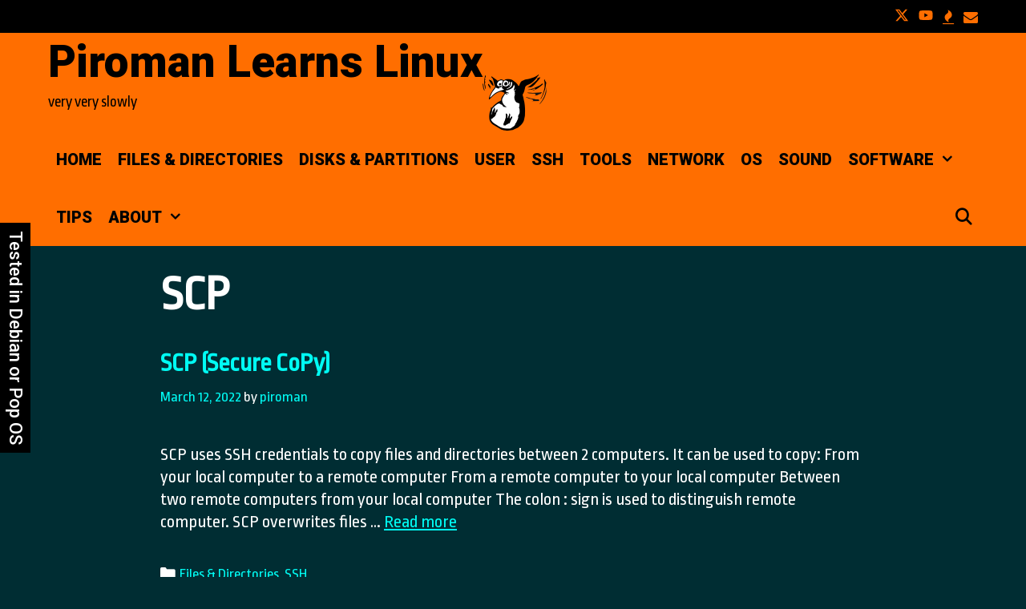

--- FILE ---
content_type: text/html; charset=UTF-8
request_url: https://linux.piroman.rs/tag/scp/
body_size: 14444
content:
<!DOCTYPE html>
<html lang="en-US">
<head>
	<meta charset="UTF-8">
	<meta http-equiv="X-UA-Compatible" content="IE=edge" />
	<link rel="profile" href="http://gmpg.org/xfn/11">
	<title>SCP &#8211; Piroman Learns Linux</title>
<meta name='robots' content='max-image-preview:large' />
<link rel='dns-prefetch' href='//www.googletagmanager.com' />
<link rel='dns-prefetch' href='//stats.wp.com' />
<link rel='dns-prefetch' href='//fonts.googleapis.com' />
<link href='https://fonts.gstatic.com' crossorigin rel='preconnect' />
<link rel="alternate" type="application/rss+xml" title="Piroman Learns Linux &raquo; Feed" href="https://linux.piroman.rs/feed/" />
<link rel="alternate" type="application/rss+xml" title="Piroman Learns Linux &raquo; Comments Feed" href="https://linux.piroman.rs/comments/feed/" />
<link rel="alternate" type="application/rss+xml" title="Piroman Learns Linux &raquo; SCP Tag Feed" href="https://linux.piroman.rs/tag/scp/feed/" />
<style id='wp-img-auto-sizes-contain-inline-css' type='text/css'>
img:is([sizes=auto i],[sizes^="auto," i]){contain-intrinsic-size:3000px 1500px}
/*# sourceURL=wp-img-auto-sizes-contain-inline-css */
</style>
<link rel='stylesheet' id='lalita-default-fonts-css' href='//fonts.googleapis.com/css?family=Roboto:100,300,regular,500,700,900' type='text/css' media='all' />
<link rel='stylesheet' id='lalita-fonts-css' href='//fonts.googleapis.com/css?family=Ropa+Sans:regular,italic' type='text/css' media='all' />
<style id='wp-emoji-styles-inline-css' type='text/css'>

	img.wp-smiley, img.emoji {
		display: inline !important;
		border: none !important;
		box-shadow: none !important;
		height: 1em !important;
		width: 1em !important;
		margin: 0 0.07em !important;
		vertical-align: -0.1em !important;
		background: none !important;
		padding: 0 !important;
	}
/*# sourceURL=wp-emoji-styles-inline-css */
</style>
<style id='wp-block-library-inline-css' type='text/css'>
:root{--wp-block-synced-color:#7a00df;--wp-block-synced-color--rgb:122,0,223;--wp-bound-block-color:var(--wp-block-synced-color);--wp-editor-canvas-background:#ddd;--wp-admin-theme-color:#007cba;--wp-admin-theme-color--rgb:0,124,186;--wp-admin-theme-color-darker-10:#006ba1;--wp-admin-theme-color-darker-10--rgb:0,107,160.5;--wp-admin-theme-color-darker-20:#005a87;--wp-admin-theme-color-darker-20--rgb:0,90,135;--wp-admin-border-width-focus:2px}@media (min-resolution:192dpi){:root{--wp-admin-border-width-focus:1.5px}}.wp-element-button{cursor:pointer}:root .has-very-light-gray-background-color{background-color:#eee}:root .has-very-dark-gray-background-color{background-color:#313131}:root .has-very-light-gray-color{color:#eee}:root .has-very-dark-gray-color{color:#313131}:root .has-vivid-green-cyan-to-vivid-cyan-blue-gradient-background{background:linear-gradient(135deg,#00d084,#0693e3)}:root .has-purple-crush-gradient-background{background:linear-gradient(135deg,#34e2e4,#4721fb 50%,#ab1dfe)}:root .has-hazy-dawn-gradient-background{background:linear-gradient(135deg,#faaca8,#dad0ec)}:root .has-subdued-olive-gradient-background{background:linear-gradient(135deg,#fafae1,#67a671)}:root .has-atomic-cream-gradient-background{background:linear-gradient(135deg,#fdd79a,#004a59)}:root .has-nightshade-gradient-background{background:linear-gradient(135deg,#330968,#31cdcf)}:root .has-midnight-gradient-background{background:linear-gradient(135deg,#020381,#2874fc)}:root{--wp--preset--font-size--normal:16px;--wp--preset--font-size--huge:42px}.has-regular-font-size{font-size:1em}.has-larger-font-size{font-size:2.625em}.has-normal-font-size{font-size:var(--wp--preset--font-size--normal)}.has-huge-font-size{font-size:var(--wp--preset--font-size--huge)}.has-text-align-center{text-align:center}.has-text-align-left{text-align:left}.has-text-align-right{text-align:right}.has-fit-text{white-space:nowrap!important}#end-resizable-editor-section{display:none}.aligncenter{clear:both}.items-justified-left{justify-content:flex-start}.items-justified-center{justify-content:center}.items-justified-right{justify-content:flex-end}.items-justified-space-between{justify-content:space-between}.screen-reader-text{border:0;clip-path:inset(50%);height:1px;margin:-1px;overflow:hidden;padding:0;position:absolute;width:1px;word-wrap:normal!important}.screen-reader-text:focus{background-color:#ddd;clip-path:none;color:#444;display:block;font-size:1em;height:auto;left:5px;line-height:normal;padding:15px 23px 14px;text-decoration:none;top:5px;width:auto;z-index:100000}html :where(.has-border-color){border-style:solid}html :where([style*=border-top-color]){border-top-style:solid}html :where([style*=border-right-color]){border-right-style:solid}html :where([style*=border-bottom-color]){border-bottom-style:solid}html :where([style*=border-left-color]){border-left-style:solid}html :where([style*=border-width]){border-style:solid}html :where([style*=border-top-width]){border-top-style:solid}html :where([style*=border-right-width]){border-right-style:solid}html :where([style*=border-bottom-width]){border-bottom-style:solid}html :where([style*=border-left-width]){border-left-style:solid}html :where(img[class*=wp-image-]){height:auto;max-width:100%}:where(figure){margin:0 0 1em}html :where(.is-position-sticky){--wp-admin--admin-bar--position-offset:var(--wp-admin--admin-bar--height,0px)}@media screen and (max-width:600px){html :where(.is-position-sticky){--wp-admin--admin-bar--position-offset:0px}}

/*# sourceURL=wp-block-library-inline-css */
</style><style id='wp-block-heading-inline-css' type='text/css'>
h1:where(.wp-block-heading).has-background,h2:where(.wp-block-heading).has-background,h3:where(.wp-block-heading).has-background,h4:where(.wp-block-heading).has-background,h5:where(.wp-block-heading).has-background,h6:where(.wp-block-heading).has-background{padding:1.25em 2.375em}h1.has-text-align-left[style*=writing-mode]:where([style*=vertical-lr]),h1.has-text-align-right[style*=writing-mode]:where([style*=vertical-rl]),h2.has-text-align-left[style*=writing-mode]:where([style*=vertical-lr]),h2.has-text-align-right[style*=writing-mode]:where([style*=vertical-rl]),h3.has-text-align-left[style*=writing-mode]:where([style*=vertical-lr]),h3.has-text-align-right[style*=writing-mode]:where([style*=vertical-rl]),h4.has-text-align-left[style*=writing-mode]:where([style*=vertical-lr]),h4.has-text-align-right[style*=writing-mode]:where([style*=vertical-rl]),h5.has-text-align-left[style*=writing-mode]:where([style*=vertical-lr]),h5.has-text-align-right[style*=writing-mode]:where([style*=vertical-rl]),h6.has-text-align-left[style*=writing-mode]:where([style*=vertical-lr]),h6.has-text-align-right[style*=writing-mode]:where([style*=vertical-rl]){rotate:180deg}
/*# sourceURL=https://linux.piroman.rs/wp-includes/blocks/heading/style.min.css */
</style>
<style id='wp-block-image-inline-css' type='text/css'>
.wp-block-image>a,.wp-block-image>figure>a{display:inline-block}.wp-block-image img{box-sizing:border-box;height:auto;max-width:100%;vertical-align:bottom}@media not (prefers-reduced-motion){.wp-block-image img.hide{visibility:hidden}.wp-block-image img.show{animation:show-content-image .4s}}.wp-block-image[style*=border-radius] img,.wp-block-image[style*=border-radius]>a{border-radius:inherit}.wp-block-image.has-custom-border img{box-sizing:border-box}.wp-block-image.aligncenter{text-align:center}.wp-block-image.alignfull>a,.wp-block-image.alignwide>a{width:100%}.wp-block-image.alignfull img,.wp-block-image.alignwide img{height:auto;width:100%}.wp-block-image .aligncenter,.wp-block-image .alignleft,.wp-block-image .alignright,.wp-block-image.aligncenter,.wp-block-image.alignleft,.wp-block-image.alignright{display:table}.wp-block-image .aligncenter>figcaption,.wp-block-image .alignleft>figcaption,.wp-block-image .alignright>figcaption,.wp-block-image.aligncenter>figcaption,.wp-block-image.alignleft>figcaption,.wp-block-image.alignright>figcaption{caption-side:bottom;display:table-caption}.wp-block-image .alignleft{float:left;margin:.5em 1em .5em 0}.wp-block-image .alignright{float:right;margin:.5em 0 .5em 1em}.wp-block-image .aligncenter{margin-left:auto;margin-right:auto}.wp-block-image :where(figcaption){margin-bottom:1em;margin-top:.5em}.wp-block-image.is-style-circle-mask img{border-radius:9999px}@supports ((-webkit-mask-image:none) or (mask-image:none)) or (-webkit-mask-image:none){.wp-block-image.is-style-circle-mask img{border-radius:0;-webkit-mask-image:url('data:image/svg+xml;utf8,<svg viewBox="0 0 100 100" xmlns="http://www.w3.org/2000/svg"><circle cx="50" cy="50" r="50"/></svg>');mask-image:url('data:image/svg+xml;utf8,<svg viewBox="0 0 100 100" xmlns="http://www.w3.org/2000/svg"><circle cx="50" cy="50" r="50"/></svg>');mask-mode:alpha;-webkit-mask-position:center;mask-position:center;-webkit-mask-repeat:no-repeat;mask-repeat:no-repeat;-webkit-mask-size:contain;mask-size:contain}}:root :where(.wp-block-image.is-style-rounded img,.wp-block-image .is-style-rounded img){border-radius:9999px}.wp-block-image figure{margin:0}.wp-lightbox-container{display:flex;flex-direction:column;position:relative}.wp-lightbox-container img{cursor:zoom-in}.wp-lightbox-container img:hover+button{opacity:1}.wp-lightbox-container button{align-items:center;backdrop-filter:blur(16px) saturate(180%);background-color:#5a5a5a40;border:none;border-radius:4px;cursor:zoom-in;display:flex;height:20px;justify-content:center;opacity:0;padding:0;position:absolute;right:16px;text-align:center;top:16px;width:20px;z-index:100}@media not (prefers-reduced-motion){.wp-lightbox-container button{transition:opacity .2s ease}}.wp-lightbox-container button:focus-visible{outline:3px auto #5a5a5a40;outline:3px auto -webkit-focus-ring-color;outline-offset:3px}.wp-lightbox-container button:hover{cursor:pointer;opacity:1}.wp-lightbox-container button:focus{opacity:1}.wp-lightbox-container button:focus,.wp-lightbox-container button:hover,.wp-lightbox-container button:not(:hover):not(:active):not(.has-background){background-color:#5a5a5a40;border:none}.wp-lightbox-overlay{box-sizing:border-box;cursor:zoom-out;height:100vh;left:0;overflow:hidden;position:fixed;top:0;visibility:hidden;width:100%;z-index:100000}.wp-lightbox-overlay .close-button{align-items:center;cursor:pointer;display:flex;justify-content:center;min-height:40px;min-width:40px;padding:0;position:absolute;right:calc(env(safe-area-inset-right) + 16px);top:calc(env(safe-area-inset-top) + 16px);z-index:5000000}.wp-lightbox-overlay .close-button:focus,.wp-lightbox-overlay .close-button:hover,.wp-lightbox-overlay .close-button:not(:hover):not(:active):not(.has-background){background:none;border:none}.wp-lightbox-overlay .lightbox-image-container{height:var(--wp--lightbox-container-height);left:50%;overflow:hidden;position:absolute;top:50%;transform:translate(-50%,-50%);transform-origin:top left;width:var(--wp--lightbox-container-width);z-index:9999999999}.wp-lightbox-overlay .wp-block-image{align-items:center;box-sizing:border-box;display:flex;height:100%;justify-content:center;margin:0;position:relative;transform-origin:0 0;width:100%;z-index:3000000}.wp-lightbox-overlay .wp-block-image img{height:var(--wp--lightbox-image-height);min-height:var(--wp--lightbox-image-height);min-width:var(--wp--lightbox-image-width);width:var(--wp--lightbox-image-width)}.wp-lightbox-overlay .wp-block-image figcaption{display:none}.wp-lightbox-overlay button{background:none;border:none}.wp-lightbox-overlay .scrim{background-color:#fff;height:100%;opacity:.9;position:absolute;width:100%;z-index:2000000}.wp-lightbox-overlay.active{visibility:visible}@media not (prefers-reduced-motion){.wp-lightbox-overlay.active{animation:turn-on-visibility .25s both}.wp-lightbox-overlay.active img{animation:turn-on-visibility .35s both}.wp-lightbox-overlay.show-closing-animation:not(.active){animation:turn-off-visibility .35s both}.wp-lightbox-overlay.show-closing-animation:not(.active) img{animation:turn-off-visibility .25s both}.wp-lightbox-overlay.zoom.active{animation:none;opacity:1;visibility:visible}.wp-lightbox-overlay.zoom.active .lightbox-image-container{animation:lightbox-zoom-in .4s}.wp-lightbox-overlay.zoom.active .lightbox-image-container img{animation:none}.wp-lightbox-overlay.zoom.active .scrim{animation:turn-on-visibility .4s forwards}.wp-lightbox-overlay.zoom.show-closing-animation:not(.active){animation:none}.wp-lightbox-overlay.zoom.show-closing-animation:not(.active) .lightbox-image-container{animation:lightbox-zoom-out .4s}.wp-lightbox-overlay.zoom.show-closing-animation:not(.active) .lightbox-image-container img{animation:none}.wp-lightbox-overlay.zoom.show-closing-animation:not(.active) .scrim{animation:turn-off-visibility .4s forwards}}@keyframes show-content-image{0%{visibility:hidden}99%{visibility:hidden}to{visibility:visible}}@keyframes turn-on-visibility{0%{opacity:0}to{opacity:1}}@keyframes turn-off-visibility{0%{opacity:1;visibility:visible}99%{opacity:0;visibility:visible}to{opacity:0;visibility:hidden}}@keyframes lightbox-zoom-in{0%{transform:translate(calc((-100vw + var(--wp--lightbox-scrollbar-width))/2 + var(--wp--lightbox-initial-left-position)),calc(-50vh + var(--wp--lightbox-initial-top-position))) scale(var(--wp--lightbox-scale))}to{transform:translate(-50%,-50%) scale(1)}}@keyframes lightbox-zoom-out{0%{transform:translate(-50%,-50%) scale(1);visibility:visible}99%{visibility:visible}to{transform:translate(calc((-100vw + var(--wp--lightbox-scrollbar-width))/2 + var(--wp--lightbox-initial-left-position)),calc(-50vh + var(--wp--lightbox-initial-top-position))) scale(var(--wp--lightbox-scale));visibility:hidden}}
/*# sourceURL=https://linux.piroman.rs/wp-includes/blocks/image/style.min.css */
</style>
<style id='wp-block-image-theme-inline-css' type='text/css'>
:root :where(.wp-block-image figcaption){color:#555;font-size:13px;text-align:center}.is-dark-theme :root :where(.wp-block-image figcaption){color:#ffffffa6}.wp-block-image{margin:0 0 1em}
/*# sourceURL=https://linux.piroman.rs/wp-includes/blocks/image/theme.min.css */
</style>
<style id='wp-block-list-inline-css' type='text/css'>
ol,ul{box-sizing:border-box}:root :where(.wp-block-list.has-background){padding:1.25em 2.375em}
/*# sourceURL=https://linux.piroman.rs/wp-includes/blocks/list/style.min.css */
</style>
<style id='wp-block-paragraph-inline-css' type='text/css'>
.is-small-text{font-size:.875em}.is-regular-text{font-size:1em}.is-large-text{font-size:2.25em}.is-larger-text{font-size:3em}.has-drop-cap:not(:focus):first-letter{float:left;font-size:8.4em;font-style:normal;font-weight:100;line-height:.68;margin:.05em .1em 0 0;text-transform:uppercase}body.rtl .has-drop-cap:not(:focus):first-letter{float:none;margin-left:.1em}p.has-drop-cap.has-background{overflow:hidden}:root :where(p.has-background){padding:1.25em 2.375em}:where(p.has-text-color:not(.has-link-color)) a{color:inherit}p.has-text-align-left[style*="writing-mode:vertical-lr"],p.has-text-align-right[style*="writing-mode:vertical-rl"]{rotate:180deg}
/*# sourceURL=https://linux.piroman.rs/wp-includes/blocks/paragraph/style.min.css */
</style>
<style id='wp-block-preformatted-inline-css' type='text/css'>
.wp-block-preformatted{box-sizing:border-box;white-space:pre-wrap}:where(.wp-block-preformatted.has-background){padding:1.25em 2.375em}
/*# sourceURL=https://linux.piroman.rs/wp-includes/blocks/preformatted/style.min.css */
</style>
<style id='global-styles-inline-css' type='text/css'>
:root{--wp--preset--aspect-ratio--square: 1;--wp--preset--aspect-ratio--4-3: 4/3;--wp--preset--aspect-ratio--3-4: 3/4;--wp--preset--aspect-ratio--3-2: 3/2;--wp--preset--aspect-ratio--2-3: 2/3;--wp--preset--aspect-ratio--16-9: 16/9;--wp--preset--aspect-ratio--9-16: 9/16;--wp--preset--color--black: #000000;--wp--preset--color--cyan-bluish-gray: #abb8c3;--wp--preset--color--white: #ffffff;--wp--preset--color--pale-pink: #f78da7;--wp--preset--color--vivid-red: #cf2e2e;--wp--preset--color--luminous-vivid-orange: #ff6900;--wp--preset--color--luminous-vivid-amber: #fcb900;--wp--preset--color--light-green-cyan: #7bdcb5;--wp--preset--color--vivid-green-cyan: #00d084;--wp--preset--color--pale-cyan-blue: #8ed1fc;--wp--preset--color--vivid-cyan-blue: #0693e3;--wp--preset--color--vivid-purple: #9b51e0;--wp--preset--gradient--vivid-cyan-blue-to-vivid-purple: linear-gradient(135deg,rgb(6,147,227) 0%,rgb(155,81,224) 100%);--wp--preset--gradient--light-green-cyan-to-vivid-green-cyan: linear-gradient(135deg,rgb(122,220,180) 0%,rgb(0,208,130) 100%);--wp--preset--gradient--luminous-vivid-amber-to-luminous-vivid-orange: linear-gradient(135deg,rgb(252,185,0) 0%,rgb(255,105,0) 100%);--wp--preset--gradient--luminous-vivid-orange-to-vivid-red: linear-gradient(135deg,rgb(255,105,0) 0%,rgb(207,46,46) 100%);--wp--preset--gradient--very-light-gray-to-cyan-bluish-gray: linear-gradient(135deg,rgb(238,238,238) 0%,rgb(169,184,195) 100%);--wp--preset--gradient--cool-to-warm-spectrum: linear-gradient(135deg,rgb(74,234,220) 0%,rgb(151,120,209) 20%,rgb(207,42,186) 40%,rgb(238,44,130) 60%,rgb(251,105,98) 80%,rgb(254,248,76) 100%);--wp--preset--gradient--blush-light-purple: linear-gradient(135deg,rgb(255,206,236) 0%,rgb(152,150,240) 100%);--wp--preset--gradient--blush-bordeaux: linear-gradient(135deg,rgb(254,205,165) 0%,rgb(254,45,45) 50%,rgb(107,0,62) 100%);--wp--preset--gradient--luminous-dusk: linear-gradient(135deg,rgb(255,203,112) 0%,rgb(199,81,192) 50%,rgb(65,88,208) 100%);--wp--preset--gradient--pale-ocean: linear-gradient(135deg,rgb(255,245,203) 0%,rgb(182,227,212) 50%,rgb(51,167,181) 100%);--wp--preset--gradient--electric-grass: linear-gradient(135deg,rgb(202,248,128) 0%,rgb(113,206,126) 100%);--wp--preset--gradient--midnight: linear-gradient(135deg,rgb(2,3,129) 0%,rgb(40,116,252) 100%);--wp--preset--font-size--small: 13px;--wp--preset--font-size--medium: 20px;--wp--preset--font-size--large: 36px;--wp--preset--font-size--x-large: 42px;--wp--preset--spacing--20: 0.44rem;--wp--preset--spacing--30: 0.67rem;--wp--preset--spacing--40: 1rem;--wp--preset--spacing--50: 1.5rem;--wp--preset--spacing--60: 2.25rem;--wp--preset--spacing--70: 3.38rem;--wp--preset--spacing--80: 5.06rem;--wp--preset--shadow--natural: 6px 6px 9px rgba(0, 0, 0, 0.2);--wp--preset--shadow--deep: 12px 12px 50px rgba(0, 0, 0, 0.4);--wp--preset--shadow--sharp: 6px 6px 0px rgba(0, 0, 0, 0.2);--wp--preset--shadow--outlined: 6px 6px 0px -3px rgb(255, 255, 255), 6px 6px rgb(0, 0, 0);--wp--preset--shadow--crisp: 6px 6px 0px rgb(0, 0, 0);}:where(.is-layout-flex){gap: 0.5em;}:where(.is-layout-grid){gap: 0.5em;}body .is-layout-flex{display: flex;}.is-layout-flex{flex-wrap: wrap;align-items: center;}.is-layout-flex > :is(*, div){margin: 0;}body .is-layout-grid{display: grid;}.is-layout-grid > :is(*, div){margin: 0;}:where(.wp-block-columns.is-layout-flex){gap: 2em;}:where(.wp-block-columns.is-layout-grid){gap: 2em;}:where(.wp-block-post-template.is-layout-flex){gap: 1.25em;}:where(.wp-block-post-template.is-layout-grid){gap: 1.25em;}.has-black-color{color: var(--wp--preset--color--black) !important;}.has-cyan-bluish-gray-color{color: var(--wp--preset--color--cyan-bluish-gray) !important;}.has-white-color{color: var(--wp--preset--color--white) !important;}.has-pale-pink-color{color: var(--wp--preset--color--pale-pink) !important;}.has-vivid-red-color{color: var(--wp--preset--color--vivid-red) !important;}.has-luminous-vivid-orange-color{color: var(--wp--preset--color--luminous-vivid-orange) !important;}.has-luminous-vivid-amber-color{color: var(--wp--preset--color--luminous-vivid-amber) !important;}.has-light-green-cyan-color{color: var(--wp--preset--color--light-green-cyan) !important;}.has-vivid-green-cyan-color{color: var(--wp--preset--color--vivid-green-cyan) !important;}.has-pale-cyan-blue-color{color: var(--wp--preset--color--pale-cyan-blue) !important;}.has-vivid-cyan-blue-color{color: var(--wp--preset--color--vivid-cyan-blue) !important;}.has-vivid-purple-color{color: var(--wp--preset--color--vivid-purple) !important;}.has-black-background-color{background-color: var(--wp--preset--color--black) !important;}.has-cyan-bluish-gray-background-color{background-color: var(--wp--preset--color--cyan-bluish-gray) !important;}.has-white-background-color{background-color: var(--wp--preset--color--white) !important;}.has-pale-pink-background-color{background-color: var(--wp--preset--color--pale-pink) !important;}.has-vivid-red-background-color{background-color: var(--wp--preset--color--vivid-red) !important;}.has-luminous-vivid-orange-background-color{background-color: var(--wp--preset--color--luminous-vivid-orange) !important;}.has-luminous-vivid-amber-background-color{background-color: var(--wp--preset--color--luminous-vivid-amber) !important;}.has-light-green-cyan-background-color{background-color: var(--wp--preset--color--light-green-cyan) !important;}.has-vivid-green-cyan-background-color{background-color: var(--wp--preset--color--vivid-green-cyan) !important;}.has-pale-cyan-blue-background-color{background-color: var(--wp--preset--color--pale-cyan-blue) !important;}.has-vivid-cyan-blue-background-color{background-color: var(--wp--preset--color--vivid-cyan-blue) !important;}.has-vivid-purple-background-color{background-color: var(--wp--preset--color--vivid-purple) !important;}.has-black-border-color{border-color: var(--wp--preset--color--black) !important;}.has-cyan-bluish-gray-border-color{border-color: var(--wp--preset--color--cyan-bluish-gray) !important;}.has-white-border-color{border-color: var(--wp--preset--color--white) !important;}.has-pale-pink-border-color{border-color: var(--wp--preset--color--pale-pink) !important;}.has-vivid-red-border-color{border-color: var(--wp--preset--color--vivid-red) !important;}.has-luminous-vivid-orange-border-color{border-color: var(--wp--preset--color--luminous-vivid-orange) !important;}.has-luminous-vivid-amber-border-color{border-color: var(--wp--preset--color--luminous-vivid-amber) !important;}.has-light-green-cyan-border-color{border-color: var(--wp--preset--color--light-green-cyan) !important;}.has-vivid-green-cyan-border-color{border-color: var(--wp--preset--color--vivid-green-cyan) !important;}.has-pale-cyan-blue-border-color{border-color: var(--wp--preset--color--pale-cyan-blue) !important;}.has-vivid-cyan-blue-border-color{border-color: var(--wp--preset--color--vivid-cyan-blue) !important;}.has-vivid-purple-border-color{border-color: var(--wp--preset--color--vivid-purple) !important;}.has-vivid-cyan-blue-to-vivid-purple-gradient-background{background: var(--wp--preset--gradient--vivid-cyan-blue-to-vivid-purple) !important;}.has-light-green-cyan-to-vivid-green-cyan-gradient-background{background: var(--wp--preset--gradient--light-green-cyan-to-vivid-green-cyan) !important;}.has-luminous-vivid-amber-to-luminous-vivid-orange-gradient-background{background: var(--wp--preset--gradient--luminous-vivid-amber-to-luminous-vivid-orange) !important;}.has-luminous-vivid-orange-to-vivid-red-gradient-background{background: var(--wp--preset--gradient--luminous-vivid-orange-to-vivid-red) !important;}.has-very-light-gray-to-cyan-bluish-gray-gradient-background{background: var(--wp--preset--gradient--very-light-gray-to-cyan-bluish-gray) !important;}.has-cool-to-warm-spectrum-gradient-background{background: var(--wp--preset--gradient--cool-to-warm-spectrum) !important;}.has-blush-light-purple-gradient-background{background: var(--wp--preset--gradient--blush-light-purple) !important;}.has-blush-bordeaux-gradient-background{background: var(--wp--preset--gradient--blush-bordeaux) !important;}.has-luminous-dusk-gradient-background{background: var(--wp--preset--gradient--luminous-dusk) !important;}.has-pale-ocean-gradient-background{background: var(--wp--preset--gradient--pale-ocean) !important;}.has-electric-grass-gradient-background{background: var(--wp--preset--gradient--electric-grass) !important;}.has-midnight-gradient-background{background: var(--wp--preset--gradient--midnight) !important;}.has-small-font-size{font-size: var(--wp--preset--font-size--small) !important;}.has-medium-font-size{font-size: var(--wp--preset--font-size--medium) !important;}.has-large-font-size{font-size: var(--wp--preset--font-size--large) !important;}.has-x-large-font-size{font-size: var(--wp--preset--font-size--x-large) !important;}
/*# sourceURL=global-styles-inline-css */
</style>

<style id='classic-theme-styles-inline-css' type='text/css'>
/*! This file is auto-generated */
.wp-block-button__link{color:#fff;background-color:#32373c;border-radius:9999px;box-shadow:none;text-decoration:none;padding:calc(.667em + 2px) calc(1.333em + 2px);font-size:1.125em}.wp-block-file__button{background:#32373c;color:#fff;text-decoration:none}
/*# sourceURL=/wp-includes/css/classic-themes.min.css */
</style>
<link rel='stylesheet' id='lalita-style-grid-css' href='https://linux.piroman.rs/wp-content/themes/lalita/css/unsemantic-grid.min.css?ver=2.0.0' type='text/css' media='all' />
<link rel='stylesheet' id='lalita-style-css' href='https://linux.piroman.rs/wp-content/themes/lalita/style.min.css?ver=2.0.0' type='text/css' media='all' />
<link rel='stylesheet' id='lalita-mobile-style-css' href='https://linux.piroman.rs/wp-content/themes/lalita/css/mobile.min.css?ver=2.0.0' type='text/css' media='all' />
<link rel='stylesheet' id='lalita-child-css' href='https://linux.piroman.rs/wp-content/themes/makara/style.css?ver=1731388646' type='text/css' media='all' />
<style id='lalita-child-inline-css' type='text/css'>
body{color:#ffffff;}a, a:visited{color:#00fcf4;text-decoration:none;}a:visited{color:#5000a5;}a:hover, a:focus, a:active{color:#006047;text-decoration:none;}body .grid-container{max-width:1000px;}body, button, input, select, textarea{font-family:"Ropa Sans", sans-serif;font-weight:500;text-transform:none;font-size:22px;}body{line-height:1.3;}p{margin-bottom:1.3em;}.top-bar{font-family:"Roboto";font-weight:500;text-transform:none;font-size:18px;}.main-title{font-family:"Roboto";font-weight:900;text-transform:none;font-size:55px;}.site-description{font-weight:normal;text-transform:none;font-size:19px;}.page-header-blog-content h2{font-family:"Roboto";font-weight:900;text-transform:none;}.page-header-blog-content p{font-family:"Roboto";font-weight:500;text-transform:none;}.main-navigation a, .menu-toggle{font-family:"Roboto";font-weight:900;text-transform:uppercase;font-size:20px;}.main-navigation .main-nav ul ul li a{font-size:17px;}.widget-title, .sidebar .widget h2, .footer-widgets h2{font-family:"Roboto";font-weight:700;text-transform:none;font-size:30px;margin-bottom:18px;}.sidebar .widget, .footer-widgets .widget{font-size:18px;}button:not(.menu-toggle),html input[type="button"],input[type="reset"],input[type="submit"],.button,.button:visited{font-family:"Roboto";font-weight:700;text-transform:none;font-size:22px;}h1{font-weight:600;text-transform:none;font-size:60px;line-height:1.2em;}h2{font-weight:600;text-transform:none;font-size:32px;line-height:1.2em;}h3{font-weight:600;text-transform:none;font-size:25px;line-height:1.2em;}h4{font-weight:normal;text-transform:none;}h5{font-weight:normal;text-transform:none;}h6{font-weight:normal;text-transform:none;}.site-info{font-family:"Roboto";font-weight:500;text-transform:none;font-size:18px;}.footer-bar .lalita-socials-list li svg{height:18px;height:18px;}.lalita-side-left-content{font-family:"Roboto";font-weight:500;text-transform:none;font-size:22px;}.lalita-side-left-content svg{max-width:22px;height:22px;}.top-bar .lalita-socials-list svg{max-width:18px;height:18px;}@media (max-width:768px){.main-title{font-size:25px;}h1{font-size:30px;}h2{font-size:25px;}}.top-bar{background-color:#000000;color:#ffffff;}.top-bar a,.top-bar a:visited{color:#ff6e00;}.top-bar a:hover{color:#ffffff;}.site-header, .transparent-header.nav-below-header .site-header{background-color:#ff6e00;color:#000000;}.site-header a,.site-header a:visited{color:#000000;}.site-header a:hover{color:#000000;}.main-title a,.main-title a:hover,.main-title a:visited{color:#000000;}.site-description{color:#000000;}.main-navigation,.main-navigation ul ul,.transparent-header .main-navigation.is_stuck{background-color:#ff6e00;}.main-navigation .main-nav ul li a,.menu-toggle{color:#000000;}.lalita-bhavana-child .main-navigation .main-nav ul li a{-webkit-text-stroke-color:#000000;stroke:#000000;}.navigation-effect-styleb #site-navigation .main-nav ul li.menu-item a::before,.navigation-effect-styleb #site-navigation .main-nav ul li.menu-item a::after,.navigation-effect-stylec #site-navigation .main-nav ul li.menu-item a::before,.navigation-effect-stylec #site-navigation .main-nav ul li.menu-item a::after{background-color:#000000;}.main-navigation .main-nav ul li:hover > a,.main-navigation .main-nav ul li:focus > a, .main-navigation .main-nav ul li.sfHover > a{color:#ffffff;}.navigation-effect-styleb #site-navigation .main-nav ul li.menu-item a:hover::before,.navigation-effect-styleb #site-navigation .main-nav ul li.menu-item a:hover::after,.navigation-effect-stylec #site-navigation .main-nav ul li.menu-item a:hover::before,.navigation-effect-stylec #site-navigation .main-nav ul li.menu-item a:hover::after{background-color:#ffffff;}button.menu-toggle:hover,button.menu-toggle:focus,.main-navigation .mobile-bar-items a,.main-navigation .mobile-bar-items a:hover,.main-navigation .mobile-bar-items a:focus{color:#000000;}.inside-navigation .search-form input[type="search"]:focus{color:#ffffff;}.main-navigation ul ul{background-color:#000000;}.main-navigation .main-nav ul ul li a{color:#ff6e00;}.lalita-bhavana-child .main-navigation .main-nav ul ul li a{color:#ff6e00;}.main-navigation .main-nav ul ul li:hover > a,.main-navigation .main-nav ul ul li:focus > a,.main-navigation .main-nav ul ul li.sfHover > a{color:#ffffff;}.page-header-blog{background-color:#000000;}.page-header-blog-content h2{color:#ffffff;text-shadow:0px 0px 12px #000000;}.page-header-blog-content p{color:#ffffff;}.page-header-blog-content a.button{color:#000000;}.page-header-blog-content a.button{background-color:#ffffff;}.page-header-blog-content a.button:hover{color:#000000;}.page-header-blog-content a.button:hover{background-color:#ff6e00;}.sidebar .widget{color:#ffffff;background-color:#ff6e00;}.sidebar .widget a,.sidebar .widget a:visited{color:#000000;}.sidebar .widget a:hover{color:#ffffff;}.sidebar .widget .widget-title, .sidebar .widget h2{color:#000000;}.footer-widgets{color:#ffffff;background-color:#ff6e00;}.footer-widgets h1,.footer-widgets h2,.footer-widgets h3{color:#ffffff;}.footer-widgets a,.footer-widgets a:visited{color:#000000;}.footer-widgets a:hover{color:#ffffff;}.footer-widgets .widget-title, .footer-widgets h2{color:#000000;}.site-info{color:#ffffff;background-color:#000000;}.site-info a,.site-info a:visited{color:#ff6e00;}.footer-bar .lalita-socials-list a svg{fill:#ff6e00;}.site-info a:hover{color:#ffffff;}.footer-bar .lalita-socials-list a:hover svg{fill:#ffffff;}input[type="text"],input[type="email"],input[type="url"],input[type="password"],input[type="search"],input[type="tel"],input[type="number"],textarea,select{color:#000000;background-color:#ffffff;border-color:#000000;}input[type="text"]:focus,input[type="email"]:focus,input[type="url"]:focus,input[type="password"]:focus,input[type="search"]:focus,input[type="tel"]:focus,input[type="number"]:focus,textarea:focus,select:focus{color:#ffffff;background-color:#000000;border-color:#ffffff;}button,html input[type="button"],input[type="reset"],input[type="submit"],a.button,a.button:visited,header .main-navigation .main-nav ul li a.wpkoi-nav-btn{color:#ffffff;background-color:#000000;}button:hover,html input[type="button"]:hover,input[type="reset"]:hover,input[type="submit"]:hover,a.button:hover,button:focus,html input[type="button"]:focus,input[type="reset"]:focus,input[type="submit"]:focus,a.button:focus,header .main-navigation .main-nav ul li a.wpkoi-nav-btn:hover{color:#000000;background-color:#ffffff;}.lalita-back-to-top,.lalita-back-to-top:visited{background-color:#000000;color:#ffffff;}.lalita-back-to-top:hover,.lalita-back-to-top:focus{background-color:#ffffff;color:#000000;}.lalita-side-left-content .lalita-side-left-socials ul,.lalita-side-left-content .lalita-side-left-text{color:#ffffff;background-color:#000000;}.lalita-side-left-content a{color:#ff6e00;}.lalita-side-left-content a svg{fill:#ff6e00;}.top-bar .lalita-socials-list a svg{fill:#ff6e00;}.lalita-side-left-content a:hover{color:#ffffff;}.lalita-side-left-content a:hover svg{fill:#ffffff;}.top-bar .lalita-socials-list a:hover svg{fill:#ffffff;}.inside-top-bar{padding:10px 60px 8px 60px;}.inside-header{padding:0px 55px 0px 60px;}@media (min-width:768px){.transparent-header .site-header{width:calc(100% - 0px - 0px) !important;}}.separate-containers .inside-article, .separate-containers .comments-area, .separate-containers .page-header, .separate-containers .paging-navigation, .one-container .site-content, .inside-page-header{padding:25px 60px 20px 60px;}@media (max-width:768px){.separate-containers .inside-article, .separate-containers .comments-area, .separate-containers .page-header, .separate-containers .paging-navigation, .one-container .site-content, .inside-page-header{padding:15px;}}.button,.woocommerce a.button,.woocommerce button.button{padding:12px 25px 12px 25px;}.lalita-side-left-content{margin:250px 0px 0px 0px;}.lalita-side-left-content .lalita-side-left-socials ul{padding:10px 8px 10px 8px;}.lalita-side-left-content .lalita-side-left-text{padding:8px 10px 8px 10px;margin-top:-10px;}body{padding:0px;}.nav-float-right .is_stuck.main-navigation{margin-left:0px;margin-right:0px;width:calc(100% - 0px - 0px) !important;}.lalita-side-left-cover{width:0px;}.lalita-side-right-cover{width:0px;}.fluid-header.sticky-enabled .main-navigation.is_stuck .inside-navigation{padding-left:60px !important;padding-right:55px !important;}@media (max-width:768px){body{padding:0px;}.lalita-side-left-cover{width:0px;}#mobile-header>.inside-navigation{padding-left:0px;}.lalita-side-right-cover{width:0px;}#mobile-header>.inside-navigation{padding-right:0px;}}.one-container.right-sidebar .site-main,.one-container.both-right .site-main{margin-right:60px;}.one-container.left-sidebar .site-main,.one-container.both-left .site-main{margin-left:60px;}.one-container.both-sidebars .site-main{margin:0px 60px 0px 60px;}.separate-containers .widget, .separate-containers .site-main > *, .separate-containers .page-header, .widget-area .main-navigation{margin-bottom:15px;}.right-sidebar.separate-containers .site-main{margin:15px 15px 15px 0px;}.left-sidebar.separate-containers .site-main{margin:15px 0px 15px 15px;}.both-sidebars.separate-containers .site-main{margin:15px;}.both-right.separate-containers .site-main{margin:15px 15px 15px 0px;}.both-right.separate-containers .inside-left-sidebar{margin-right:7px;}.both-right.separate-containers .inside-right-sidebar{margin-left:7px;}.both-left.separate-containers .site-main{margin:15px 0px 15px 15px;}.both-left.separate-containers .inside-left-sidebar{margin-right:7px;}.both-left.separate-containers .inside-right-sidebar{margin-left:7px;}.separate-containers .site-main{margin-top:15px;margin-bottom:15px;}.separate-containers .page-header-image, .separate-containers .page-header-contained, .separate-containers .page-header-image-single, .separate-containers .page-header-content-single{margin-top:15px;}.separate-containers .inside-right-sidebar, .separate-containers .inside-left-sidebar{margin-top:15px;margin-bottom:15px;}.main-navigation .main-nav ul li a,.menu-toggle,.main-navigation .mobile-bar-items a{padding-left:10px;padding-right:10px;line-height:72px;}header .main-navigation .main-nav ul li.wpkoi-nav-btn-h{height:72px;}.main-title a{line-height:72px;}.navigation-effect-stylec #site-navigation .main-nav ul li.menu-item a::before, .navigation-effect-stylec #site-navigation .main-nav ul li.menu-item a::after{width:62px;}header .main-navigation .main-nav ul li.wpkoi-nav-btn-h{height:72px;}.main-navigation .main-nav ul ul li a{padding:10px;}.main-navigation ul ul{top:auto;}.inside-navigation .search-form, .inside-navigation .search-form input{height:100%;}.rtl .menu-item-has-children .dropdown-menu-toggle{padding-left:10px;}.menu-item-has-children .dropdown-menu-toggle{padding-right:10px;}.menu-item-has-children ul .dropdown-menu-toggle{padding-top:10px;padding-bottom:10px;margin-top:-10px;}.rtl .main-navigation .main-nav ul li.menu-item-has-children > a{padding-right:10px;}.widget-area .widget{padding:20px;}.footer-widgets{padding:40px 60px 40px 60px;}.site-footer .footer-widgets-container .inner-padding{padding:0px 0px 0px 30px;}.site-footer .footer-widgets-container .inside-footer-widgets{margin-left:-30px;}.site-info{padding:10px 60px 10px 60px;}.makara-button .button,.makara-button .button:visited,.makara-button button:not(.menu-toggle),
html .makara-button input[type="button"],.makara-button input[type="reset"],.makara-button input[type="submit"],.woocommerce.makara-button a.button, .woocommerce.makara-button button.button.alt {color: #ffffff; border-color: #000000}.makara-button .button:hover,.makara-button .button:visited:hover,.makara-button button:not(.menu-toggle):hover,
html .makara-button input[type="button"]:hover,.makara-button input[type="reset"]:hover,.makara-button input[type="submit"]:hover,.woocommerce.makara-button a.button:hover, .woocommerce.makara-button button.button.alt:hover {color: #000000;border-color: #ffffff;background-color: #ffffff}.makara-sidebar-border #right-sidebar, .makara-sidebar-border #left-sidebar{border-color: #000000;}.makara-unique-scrollbar::-webkit-scrollbar-track {background: #000000;}.makara-unique-scrollbar::-webkit-scrollbar-thumb {background: #ff6e00;border-color: #000000;}.makara-unique-scrollbar::-webkit-scrollbar-thumb:hover {background: #ffffff;}
/*# sourceURL=lalita-child-inline-css */
</style>
<link rel='stylesheet' id='font-awesome-css' href='https://linux.piroman.rs/wp-content/themes/lalita/css/font-awesome.min.css?ver=5.1' type='text/css' media='all' />
<script type="text/javascript" src="https://linux.piroman.rs/wp-includes/js/jquery/jquery.min.js?ver=3.7.1" id="jquery-core-js"></script>
<script type="text/javascript" src="https://linux.piroman.rs/wp-includes/js/jquery/jquery-migrate.min.js?ver=3.4.1" id="jquery-migrate-js"></script>

<!-- Google tag (gtag.js) snippet added by Site Kit -->
<!-- Google Analytics snippet added by Site Kit -->
<script type="text/javascript" src="https://www.googletagmanager.com/gtag/js?id=GT-TBV9Z66" id="google_gtagjs-js" async></script>
<script type="text/javascript" id="google_gtagjs-js-after">
/* <![CDATA[ */
window.dataLayer = window.dataLayer || [];function gtag(){dataLayer.push(arguments);}
gtag("set","linker",{"domains":["linux.piroman.rs"]});
gtag("js", new Date());
gtag("set", "developer_id.dZTNiMT", true);
gtag("config", "GT-TBV9Z66");
//# sourceURL=google_gtagjs-js-after
/* ]]> */
</script>
<link rel="https://api.w.org/" href="https://linux.piroman.rs/wp-json/" /><link rel="alternate" title="JSON" type="application/json" href="https://linux.piroman.rs/wp-json/wp/v2/tags/85" /><link rel="EditURI" type="application/rsd+xml" title="RSD" href="https://linux.piroman.rs/xmlrpc.php?rsd" />
<meta name="generator" content="WordPress 6.9" />
<meta name="generator" content="Site Kit by Google 1.170.0" />	<style>img#wpstats{display:none}</style>
		<meta name="viewport" content="width=device-width, initial-scale=1"><style type="text/css" id="custom-background-css">
body.custom-background { background-color: #002d33; }
</style>
	
<!-- Jetpack Open Graph Tags -->
<meta property="og:type" content="website" />
<meta property="og:title" content="SCP &#8211; Piroman Learns Linux" />
<meta property="og:url" content="https://linux.piroman.rs/tag/scp/" />
<meta property="og:site_name" content="Piroman Learns Linux" />
<meta property="og:image" content="https://s0.wp.com/i/blank.jpg" />
<meta property="og:image:width" content="200" />
<meta property="og:image:height" content="200" />
<meta property="og:image:alt" content="" />
<meta property="og:locale" content="en_US" />

<!-- End Jetpack Open Graph Tags -->
<link rel="icon" href="https://linux.piroman.rs/wp-content/uploads/2021/12/pll_retardinjo.png" sizes="32x32" />
<link rel="icon" href="https://linux.piroman.rs/wp-content/uploads/2021/12/pll_retardinjo.png" sizes="192x192" />
<link rel="apple-touch-icon" href="https://linux.piroman.rs/wp-content/uploads/2021/12/pll_retardinjo.png" />
<meta name="msapplication-TileImage" content="https://linux.piroman.rs/wp-content/uploads/2021/12/pll_retardinjo.png" />
</head>

<body itemtype='https://schema.org/Blog' itemscope='itemscope' class="archive tag tag-scp tag-85 custom-background wp-custom-logo wp-embed-responsive wp-theme-lalita wp-child-theme-makara makara-img-effect makara-button makara-sidebar-border makara-unique-scrollbar  no-sidebar nav-float-right fluid-header one-container active-footer-widgets-1 nav-search-enabled nav-aligned-center header-aligned-left dropdown-hover navigation-effect-styled">
	<a class="screen-reader-text skip-link" href="#content" title="Skip to content">Skip to content</a>		<div class="top-bar top-bar-align-center">
			<div class="inside-top-bar">
				                    <div class="lalita-social-bar">
    	<ul class="lalita-socials-list">
                        	<li><a href="https://twitter.com/zoran_miljkovic" target="_blank"><svg xmlns="http://www.w3.org/2000/svg" viewBox="0 0 512 512"><path d="M389.2 48h70.6L305.6 224.2 487 464H345L233.7 318.6 106.5 464H35.8L200.7 275.5 26.8 48H172.4L272.9 180.9 389.2 48zM364.4 421.8h39.1L151.1 88h-42L364.4 421.8z"/></svg></a></li>
                                                                        	<li><a href="https://www.youtube.com/channel/UCtkKgnv15_SCwzrFBG6aI_g" target="_blank"><svg xmlns="http://www.w3.org/2000/svg" viewBox="0 0 576 512"><path d="M549.655 124.083c-6.281-23.65-24.787-42.276-48.284-48.597C458.781 64 288 64 288 64S117.22 64 74.629 75.486c-23.497 6.322-42.003 24.947-48.284 48.597-11.412 42.867-11.412 132.305-11.412 132.305s0 89.438 11.412 132.305c6.281 23.65 24.787 41.5 48.284 47.821C117.22 448 288 448 288 448s170.78 0 213.371-11.486c23.497-6.321 42.003-24.171 48.284-47.821 11.412-42.867 11.412-132.305 11.412-132.305s0-89.438-11.412-132.305zm-317.51 213.508V175.185l142.739 81.205-142.739 81.201z"/></svg></a></li>
                                	<li><a href="http://piroman.rs/" target="_blank"><i class="fa fa-fire"></i></a></li>
                        	<li><a href="http://piroman.rs/kontakt/" target="_blank"><i class="fa fa-envelope"></i></a></li>
                                        </ul>
    </div>    
				</div>
		</div>
				<header itemtype="https://schema.org/WPHeader" itemscope="itemscope" id="masthead" class="site-header" style="background-image: url()">
			<div class="inside-header">
            	<div class="header-content-h">
				<div class="site-branding">
					<p class="main-title" itemprop="headline">
				<a href="https://linux.piroman.rs/" rel="home">
					Piroman Learns Linux
				</a>
			</p>
					<p class="site-description">
				very very slowly
			</p>
				</div><div class="site-logo">
				<a href="https://linux.piroman.rs/" title="Piroman Learns Linux" rel="home">
					<img  class="header-image" src="https://linux.piroman.rs/wp-content/uploads/2021/12/pll_logo_small.png" title="Piroman Learns Linux" />
				</a>
			</div>		<nav itemtype="https://schema.org/SiteNavigationElement" itemscope="itemscope" id="site-navigation" class="main-navigation">
			<div class="inside-navigation">
				<form method="get" class="search-form" action="https://linux.piroman.rs/">
	<label>
		<span class="screen-reader-text">Search for:</span>
		<input type="search" class="search-field" placeholder="Search &hellip;" value="" name="s" title="Search for:">
	</label>
	<input type="submit" class="search-submit" value="Search">
</form>
		<div class="mobile-bar-items">
						<span class="search-item" title="Search">
				<a href="#">
					<span class="screen-reader-text">Search</span>
				</a>
			</span>
		</div><!-- .mobile-bar-items -->
						<button class="menu-toggle" aria-controls="primary-menu" aria-expanded="false">
										<span class="mobile-menu">Menu</span>
				</button>
				<div id="primary-menu" class="main-nav"><ul id="menu-menu-1" class=" menu sf-menu"><li id="menu-item-72" class="menu-item menu-item-type-post_type menu-item-object-page menu-item-home menu-item-72"><a href="https://linux.piroman.rs/" data-hover="Home">Home</a></li>
<li id="menu-item-82" class="menu-item menu-item-type-taxonomy menu-item-object-category menu-item-82"><a href="https://linux.piroman.rs/category/files-dirs/" data-hover="Files &amp; Directories">Files &amp; Directories</a></li>
<li id="menu-item-78" class="menu-item menu-item-type-taxonomy menu-item-object-category menu-item-78"><a href="https://linux.piroman.rs/category/disks-partitions/" data-hover="Disks &amp; Partitions">Disks &amp; Partitions</a></li>
<li id="menu-item-148" class="menu-item menu-item-type-taxonomy menu-item-object-category menu-item-148"><a href="https://linux.piroman.rs/category/user/" data-hover="User">User</a></li>
<li id="menu-item-116" class="menu-item menu-item-type-taxonomy menu-item-object-category menu-item-116"><a href="https://linux.piroman.rs/category/ssh/" data-hover="SSH">SSH</a></li>
<li id="menu-item-172" class="menu-item menu-item-type-taxonomy menu-item-object-category menu-item-172"><a href="https://linux.piroman.rs/category/tools/" data-hover="Tools">Tools</a></li>
<li id="menu-item-199" class="menu-item menu-item-type-taxonomy menu-item-object-category menu-item-199"><a href="https://linux.piroman.rs/category/network/" data-hover="Network">Network</a></li>
<li id="menu-item-106" class="menu-item menu-item-type-taxonomy menu-item-object-category menu-item-106"><a href="https://linux.piroman.rs/category/os/" data-hover="OS">OS</a></li>
<li id="menu-item-343" class="menu-item menu-item-type-taxonomy menu-item-object-category menu-item-343"><a href="https://linux.piroman.rs/category/sound/" data-hover="Sound">Sound</a></li>
<li id="menu-item-495" class="menu-item menu-item-type-custom menu-item-object-custom menu-item-has-children menu-item-495"><a data-hover="Software">Software<span role="presentation" class="dropdown-menu-toggle"></span></a>
<ul class="sub-menu">
	<li id="menu-item-209" class="menu-item menu-item-type-taxonomy menu-item-object-category menu-item-209"><a href="https://linux.piroman.rs/category/mysql/" data-hover="MYSQL">MYSQL</a></li>
	<li id="menu-item-394" class="menu-item menu-item-type-taxonomy menu-item-object-category menu-item-394"><a href="https://linux.piroman.rs/category/apache/" data-hover="Apache">Apache</a></li>
	<li id="menu-item-75" class="menu-item menu-item-type-taxonomy menu-item-object-category menu-item-75"><a href="https://linux.piroman.rs/category/wordpress/" data-hover="WordPress">WordPress</a></li>
	<li id="menu-item-460" class="menu-item menu-item-type-taxonomy menu-item-object-category menu-item-460"><a href="https://linux.piroman.rs/category/proxmox/" data-hover="Proxmox">Proxmox</a></li>
	<li id="menu-item-494" class="menu-item menu-item-type-taxonomy menu-item-object-category menu-item-494"><a href="https://linux.piroman.rs/category/plex/" data-hover="Plex">Plex</a></li>
	<li id="menu-item-498" class="menu-item menu-item-type-taxonomy menu-item-object-category menu-item-498"><a href="https://linux.piroman.rs/category/immich/" data-hover="Immich">Immich</a></li>
	<li id="menu-item-563" class="menu-item menu-item-type-taxonomy menu-item-object-category menu-item-563"><a href="https://linux.piroman.rs/category/nextcloud/" data-hover="Nextcloud">Nextcloud</a></li>
	<li id="menu-item-588" class="menu-item menu-item-type-taxonomy menu-item-object-category menu-item-588"><a href="https://linux.piroman.rs/category/docker/" data-hover="Docker">Docker</a></li>
</ul>
</li>
<li id="menu-item-344" class="menu-item menu-item-type-taxonomy menu-item-object-category menu-item-344"><a href="https://linux.piroman.rs/category/tips/" data-hover="Tips">Tips</a></li>
<li id="menu-item-79" class="menu-item menu-item-type-custom menu-item-object-custom menu-item-has-children menu-item-79"><a data-hover="About">About<span role="presentation" class="dropdown-menu-toggle"></span></a>
<ul class="sub-menu">
	<li id="menu-item-92" class="menu-item menu-item-type-post_type menu-item-object-post menu-item-92"><a href="https://linux.piroman.rs/how-why/" data-hover="How &#038; Why">How &#038; Why</a></li>
	<li id="menu-item-73" class="menu-item menu-item-type-post_type menu-item-object-page menu-item-73"><a href="https://linux.piroman.rs/logo/" data-hover="Logo">Logo</a></li>
</ul>
</li>
<li class="search-item" title="Search"><a href="#"><span class="screen-reader-text">Search</span></a></li></ul></div>			</div><!-- .inside-navigation -->
		</nav><!-- #site-navigation -->
		                </div><!-- .header-content-h -->
			</div><!-- .inside-header -->
		</header><!-- #masthead -->
		
	<div id="page" class="hfeed site grid-container container grid-parent">
		<div id="content" class="site-content">
			
	<div id="primary" class="content-area grid-parent mobile-grid-100 grid-100 tablet-grid-100">
		<main id="main" class="site-main">
					<header class="page-header">
			
			<h1 class="page-title">
				SCP			</h1>

					</header><!-- .page-header -->
		<article id="post-120" class="post-120 post type-post status-publish format-standard hentry category-files-dirs category-ssh tag-93 tag-copy tag-local tag-permissions tag-port tag-port-number tag-remote tag-scp tag-secure tag-server tag-ssh tag-transfer" itemtype='https://schema.org/CreativeWork' itemscope='itemscope'>
	<div class="inside-article">
    	<div class="article-holder">
		
		<header class="entry-header">
			<h2 class="entry-title" itemprop="headline"><a href="https://linux.piroman.rs/scp-secure-copy/" rel="bookmark">SCP (Secure CoPy)</a></h2>			<div class="entry-meta">
				<span class="posted-on"><a href="https://linux.piroman.rs/scp-secure-copy/" title="7:22 pm" rel="bookmark"><time class="updated" datetime="2022-03-12T19:26:21+01:00" itemprop="dateModified">March 12, 2022</time><time class="entry-date published" datetime="2022-03-12T19:22:16+01:00" itemprop="datePublished">March 12, 2022</time></a></span> <span class="byline"><span class="author vcard" itemtype="https://schema.org/Person" itemscope="itemscope" itemprop="author">by <a class="url fn n" href="https://linux.piroman.rs/author/piroman/" title="View all posts by piroman" rel="author" itemprop="url"><span class="author-name" itemprop="name">piroman</span></a></span></span>			</div><!-- .entry-meta -->
				</header><!-- .entry-header -->

		
			<div class="entry-summary" itemprop="text">
				<p>SCP uses SSH credentials to copy files and directories between 2 computers. It can be used to copy: From your local computer to a remote computer From a remote computer to your local computer Between two remote computers from your local computer The colon : sign is used to distinguish remote computer. SCP overwrites files &#8230; <a title="SCP (Secure CoPy)" class="read-more" href="https://linux.piroman.rs/scp-secure-copy/">Read more<span class="screen-reader-text">SCP (Secure CoPy)</span></a></p>
			</div><!-- .entry-summary -->

					<footer class="entry-meta">
				<span class="cat-links"><span class="screen-reader-text">Categories </span><a href="https://linux.piroman.rs/category/files-dirs/" rel="category tag">Files &amp; Directories</a>, <a href="https://linux.piroman.rs/category/ssh/" rel="category tag">SSH</a></span><span class="tags-links"><span class="screen-reader-text">Tags </span><a href="https://linux.piroman.rs/tag/22/" rel="tag">22</a>, <a href="https://linux.piroman.rs/tag/copy/" rel="tag">Copy</a>, <a href="https://linux.piroman.rs/tag/local/" rel="tag">Local</a>, <a href="https://linux.piroman.rs/tag/permissions/" rel="tag">Permissions</a>, <a href="https://linux.piroman.rs/tag/port/" rel="tag">Port</a>, <a href="https://linux.piroman.rs/tag/port-number/" rel="tag">Port Number</a>, <a href="https://linux.piroman.rs/tag/remote/" rel="tag">Remote</a>, <a href="https://linux.piroman.rs/tag/scp/" rel="tag">SCP</a>, <a href="https://linux.piroman.rs/tag/secure/" rel="tag">Secure</a>, <a href="https://linux.piroman.rs/tag/server/" rel="tag">Server</a>, <a href="https://linux.piroman.rs/tag/ssh/" rel="tag">SSH</a>, <a href="https://linux.piroman.rs/tag/transfer/" rel="tag">Transfer</a></span><span class="comments-link"><a href="https://linux.piroman.rs/scp-secure-copy/#respond">Leave a comment</a></span>							</footer><!-- .entry-meta -->
		        </div>
	</div><!-- .inside-article -->
</article><!-- #post-## -->
		</main><!-- #main -->
	</div><!-- #primary -->

	
	</div><!-- #content -->
</div><!-- #page -->


<div class="site-footer grid-container grid-parent footer-bar-active footer-bar-align-right">
				<div id="footer-widgets" class="site footer-widgets">
				<div class="footer-widgets-container grid-container grid-parent">
					<div class="inside-footer-widgets">
							<div class="footer-widget-1 grid-parent grid-100 tablet-grid-50 mobile-grid-100">
		<aside id="block-13" class="widget inner-padding widget_block widget_media_image">
<div class="wp-block-image"><figure class="aligncenter size-full"><img loading="lazy" decoding="async" width="150" height="134" src="http://linux.piroman.rs/wp-content/uploads/2021/12/pll_no_fly.png" alt="" class="wp-image-24"/></figure></div>
</aside>	</div>
						</div>
				</div>
			</div>
				<footer class="site-info" itemtype="https://schema.org/WPFooter" itemscope="itemscope">
			<div class="inside-site-info grid-container grid-parent">
						<div class="footer-bar">
			<aside id="block-16" class="widget inner-padding widget_block"><a href="http://slepsluzbamatic.rs">Slep SLuzba Matic 24h</a></aside>		</div>
						<div class="copyright-bar">
					<span class="copyright">&copy; 2026 Piroman Learns Linux</span> &bull; Powered by <a href="https://wpkoi.com/lalita-wpkoi-wordpress-theme/" itemprop="url">WPKoi</a>				</div>
			</div>
		</footer><!-- .site-info -->
		</div><!-- .site-footer -->

<a title="Scroll back to top" rel="nofollow" href="#" class="lalita-back-to-top" style="opacity:0;visibility:hidden;" data-scroll-speed="400" data-start-scroll="300">
				<span class="screen-reader-text">Scroll back to top</span>
			</a>    <div class="lalita-side-left-content">
                    	<div class="lalita-side-left-text">
        Tested in Debian or Pop OS        </div>
            </div>
    <script type="speculationrules">
{"prefetch":[{"source":"document","where":{"and":[{"href_matches":"/*"},{"not":{"href_matches":["/wp-*.php","/wp-admin/*","/wp-content/uploads/*","/wp-content/*","/wp-content/plugins/*","/wp-content/themes/makara/*","/wp-content/themes/lalita/*","/*\\?(.+)"]}},{"not":{"selector_matches":"a[rel~=\"nofollow\"]"}},{"not":{"selector_matches":".no-prefetch, .no-prefetch a"}}]},"eagerness":"conservative"}]}
</script>

<!-- Sign in with Google button added by Site Kit -->
		<style>
		.googlesitekit-sign-in-with-google__frontend-output-button{max-width:320px}
		</style>
		<script type="text/javascript" src="https://accounts.google.com/gsi/client"></script>
<script type="text/javascript">
/* <![CDATA[ */
(()=>{async function handleCredentialResponse(response){try{const res=await fetch('https://linux.piroman.rs/wp-login.php?action=googlesitekit_auth',{method:'POST',headers:{'Content-Type':'application/x-www-form-urlencoded'},body:new URLSearchParams(response)});/* Preserve comment text in case of redirect after login on a page with a Sign in with Google button in the WordPress comments. */ const commentText=document.querySelector('#comment')?.value;const postId=document.querySelectorAll('.googlesitekit-sign-in-with-google__comments-form-button')?.[0]?.className?.match(/googlesitekit-sign-in-with-google__comments-form-button-postid-(\d+)/)?.[1];if(!! commentText?.length){sessionStorage.setItem(`siwg-comment-text-${postId}`,commentText);}location.reload();}catch(error){console.error(error);}}if(typeof google !=='undefined'){google.accounts.id.initialize({client_id:'578811006301-l158je8lm3tvhpa5bv7bj5rf8lfltjch.apps.googleusercontent.com',callback:handleCredentialResponse,library_name:'Site-Kit'});}const defaultButtonOptions={"theme":"outline","text":"signin_with","shape":"rectangular"};document.querySelectorAll('.googlesitekit-sign-in-with-google__frontend-output-button').forEach((siwgButtonDiv)=>{const buttonOptions={shape:siwgButtonDiv.getAttribute('data-googlesitekit-siwg-shape')|| defaultButtonOptions.shape,text:siwgButtonDiv.getAttribute('data-googlesitekit-siwg-text')|| defaultButtonOptions.text,theme:siwgButtonDiv.getAttribute('data-googlesitekit-siwg-theme')|| defaultButtonOptions.theme,};if(typeof google !=='undefined'){google.accounts.id.renderButton(siwgButtonDiv,buttonOptions);}});/* If there is a matching saved comment text in sessionStorage,restore it to the comment field and remove it from sessionStorage. */ const postId=document.body.className.match(/postid-(\d+)/)?.[1];const commentField=document.querySelector('#comment');const commentText=sessionStorage.getItem(`siwg-comment-text-${postId}`);if(commentText?.length && commentField && !! postId){commentField.value=commentText;sessionStorage.removeItem(`siwg-comment-text-${postId}`);}})();
/* ]]> */
</script>

<!-- End Sign in with Google button added by Site Kit -->
<script type="text/javascript" src="https://linux.piroman.rs/wp-content/themes/lalita/js/menu.min.js?ver=2.0.0" id="lalita-menu-js"></script>
<script type="text/javascript" src="https://linux.piroman.rs/wp-content/themes/lalita/js/a11y.min.js?ver=2.0.0" id="lalita-a11y-js"></script>
<script type="text/javascript" src="https://linux.piroman.rs/wp-content/themes/lalita/js/menu-control.js?ver=2.0.0" id="lalita-menu-control-js"></script>
<script type="text/javascript" src="https://linux.piroman.rs/wp-content/themes/lalita/js/navigation-search.min.js?ver=2.0.0" id="lalita-navigation-search-js"></script>
<script type="text/javascript" src="https://linux.piroman.rs/wp-content/themes/lalita/js/back-to-top.min.js?ver=2.0.0" id="lalita-back-to-top-js"></script>
<script type="text/javascript" id="jetpack-stats-js-before">
/* <![CDATA[ */
_stq = window._stq || [];
_stq.push([ "view", {"v":"ext","blog":"203185515","post":"0","tz":"1","srv":"linux.piroman.rs","arch_tag":"scp","arch_results":"1","j":"1:15.4"} ]);
_stq.push([ "clickTrackerInit", "203185515", "0" ]);
//# sourceURL=jetpack-stats-js-before
/* ]]> */
</script>
<script type="text/javascript" src="https://stats.wp.com/e-202604.js" id="jetpack-stats-js" defer="defer" data-wp-strategy="defer"></script>
<script id="wp-emoji-settings" type="application/json">
{"baseUrl":"https://s.w.org/images/core/emoji/17.0.2/72x72/","ext":".png","svgUrl":"https://s.w.org/images/core/emoji/17.0.2/svg/","svgExt":".svg","source":{"concatemoji":"https://linux.piroman.rs/wp-includes/js/wp-emoji-release.min.js?ver=6.9"}}
</script>
<script type="module">
/* <![CDATA[ */
/*! This file is auto-generated */
const a=JSON.parse(document.getElementById("wp-emoji-settings").textContent),o=(window._wpemojiSettings=a,"wpEmojiSettingsSupports"),s=["flag","emoji"];function i(e){try{var t={supportTests:e,timestamp:(new Date).valueOf()};sessionStorage.setItem(o,JSON.stringify(t))}catch(e){}}function c(e,t,n){e.clearRect(0,0,e.canvas.width,e.canvas.height),e.fillText(t,0,0);t=new Uint32Array(e.getImageData(0,0,e.canvas.width,e.canvas.height).data);e.clearRect(0,0,e.canvas.width,e.canvas.height),e.fillText(n,0,0);const a=new Uint32Array(e.getImageData(0,0,e.canvas.width,e.canvas.height).data);return t.every((e,t)=>e===a[t])}function p(e,t){e.clearRect(0,0,e.canvas.width,e.canvas.height),e.fillText(t,0,0);var n=e.getImageData(16,16,1,1);for(let e=0;e<n.data.length;e++)if(0!==n.data[e])return!1;return!0}function u(e,t,n,a){switch(t){case"flag":return n(e,"\ud83c\udff3\ufe0f\u200d\u26a7\ufe0f","\ud83c\udff3\ufe0f\u200b\u26a7\ufe0f")?!1:!n(e,"\ud83c\udde8\ud83c\uddf6","\ud83c\udde8\u200b\ud83c\uddf6")&&!n(e,"\ud83c\udff4\udb40\udc67\udb40\udc62\udb40\udc65\udb40\udc6e\udb40\udc67\udb40\udc7f","\ud83c\udff4\u200b\udb40\udc67\u200b\udb40\udc62\u200b\udb40\udc65\u200b\udb40\udc6e\u200b\udb40\udc67\u200b\udb40\udc7f");case"emoji":return!a(e,"\ud83e\u1fac8")}return!1}function f(e,t,n,a){let r;const o=(r="undefined"!=typeof WorkerGlobalScope&&self instanceof WorkerGlobalScope?new OffscreenCanvas(300,150):document.createElement("canvas")).getContext("2d",{willReadFrequently:!0}),s=(o.textBaseline="top",o.font="600 32px Arial",{});return e.forEach(e=>{s[e]=t(o,e,n,a)}),s}function r(e){var t=document.createElement("script");t.src=e,t.defer=!0,document.head.appendChild(t)}a.supports={everything:!0,everythingExceptFlag:!0},new Promise(t=>{let n=function(){try{var e=JSON.parse(sessionStorage.getItem(o));if("object"==typeof e&&"number"==typeof e.timestamp&&(new Date).valueOf()<e.timestamp+604800&&"object"==typeof e.supportTests)return e.supportTests}catch(e){}return null}();if(!n){if("undefined"!=typeof Worker&&"undefined"!=typeof OffscreenCanvas&&"undefined"!=typeof URL&&URL.createObjectURL&&"undefined"!=typeof Blob)try{var e="postMessage("+f.toString()+"("+[JSON.stringify(s),u.toString(),c.toString(),p.toString()].join(",")+"));",a=new Blob([e],{type:"text/javascript"});const r=new Worker(URL.createObjectURL(a),{name:"wpTestEmojiSupports"});return void(r.onmessage=e=>{i(n=e.data),r.terminate(),t(n)})}catch(e){}i(n=f(s,u,c,p))}t(n)}).then(e=>{for(const n in e)a.supports[n]=e[n],a.supports.everything=a.supports.everything&&a.supports[n],"flag"!==n&&(a.supports.everythingExceptFlag=a.supports.everythingExceptFlag&&a.supports[n]);var t;a.supports.everythingExceptFlag=a.supports.everythingExceptFlag&&!a.supports.flag,a.supports.everything||((t=a.source||{}).concatemoji?r(t.concatemoji):t.wpemoji&&t.twemoji&&(r(t.twemoji),r(t.wpemoji)))});
//# sourceURL=https://linux.piroman.rs/wp-includes/js/wp-emoji-loader.min.js
/* ]]> */
</script>

</body>
</html>


--- FILE ---
content_type: text/css
request_url: https://linux.piroman.rs/wp-content/themes/makara/style.css?ver=1731388646
body_size: 2670
content:
/*
Theme Name: Makara
Theme URI: https://wpkoi.com/makara-wpkoi-wordpress-theme/
Template: lalita
Author: wpkoithemes
Author URI: https://wpkoi.com
Description: Makara is a child theme for Lalita WPKoi theme. You can find theme demos at wpkoi.com. Makara has an orange and black style and design for portfolio, business or agency content. The theme is multipurpose, so if You like the style, You can use it to represent Your art, business, an event, show Your portfolio, start a blog, start a webshop and sell Your products etc. The demos use Elementor, WooCommerce and Contact Form 7 plugins. The premium demo uses the Makara premium plugin also. Makara has an easy to use admin with a lot of customizer functions, so You can build Your dream without coding knowledge. The theme is responsive so looks good on almost every devices. You can setup multiple header styles, navigation styles and layouts. Build You site with Makara Theme and share it with the world! You can also find a documentation with an install guide and a tutorial for the screenshot look on wpkoi.com/docs.
Version: 1.0.1
Tested up to: 6.7
Requires PHP: 7.0
License: GNU General Public License v2 or later
License URI: http://www.gnu.org/licenses/gpl-2.0.html
Text Domain: makara
Tags: two-columns, three-columns, one-column, right-sidebar, left-sidebar, footer-widgets, blog, e-commerce, flexible-header, full-width-template, custom-header, custom-background, custom-menu, custom-colors, sticky-post, threaded-comments, translation-ready, featured-images

*/

body {
	background-color: #ff6e00
}

body,
button,
input,
select,
textarea {
	font-size: 18px;
	font-weight: 500;
}

.makara-unique-scrollbar::-webkit-scrollbar {
	width: 12px;
}

.makara-unique-scrollbar::-webkit-scrollbar-track {
	border-radius: 0px;
}

.makara-unique-scrollbar::-webkit-scrollbar-thumb {
	border: 2px solid;
	border-radius: 5px;
}

.inside-top-bar {
	padding: 10px 60px 8px;
}

.top-bar {
	font-weight: 500;
	font-size: 18px;
	text-transform: none;
}

.inside-header {
	padding: 0 55px 0 60px;
}

.main-title {
	text-transform: none;
	font-weight: 900;
	font-size: 55px;
	line-height: 1.2;
	position: relative;
}

.main-navigation a {
	font-weight: 900;
	text-transform: uppercase;
	font-size: 20px;
}

.main-navigation .main-nav ul li a,
.main-navigation .mobile-bar-items a,
.menu-toggle {
	padding-left: 10px;
	padding-right: 10px;
	line-height: 72px;
}

.menu-item-has-children .dropdown-menu-toggle {
	padding-left: 10px;
}

button.menu-toggle:hover,
button.menu-toggle:focus {
	background-color: inherit;
}

.sticky-enabled .main-navigation.is_stuck {
	box-shadow: none !important;
}

.fluid-header.sticky-enabled .main-navigation.is_stuck .inside-navigation {
	padding-left: 80px !important;
	padding-right: 80px !important;
}

.button,
.woocommerce a.button,
.woocommerce button.button {
	padding: 12px 25px;
}

.button,
.button:visited,
button:not(.menu-toggle),
html input[type="button"],
input[type="reset"],
input[type="submit"],
.woocommerce a.button {
	font-size: 22px;
	font-weight: 700;
	text-transform: none;
}

button,
html input[type="button"],
input[type="reset"],
input[type="submit"],
a.button,
a.button:visited {
	-webkit-transition: all 0.3s;
	transition: all 0.3s;
	-o-transition: all 0.3s;
	transition: all 0.3s;
}

button:hover,
html input[type="button"]:hover,
input[type="reset"]:hover,
input[type="submit"]:hover,
a.button:hover,
button:focus,
html input[type="button"]:focus,
input[type="reset"]:focus,
input[type="submit"]:focus,
a.button:focus {
	transform: scale(1.1);
}

.makara-button .button,
.makara-button .button:visited,
.makara-button button:not(.menu-toggle),
html .makara-button input[type="button"],
.makara-button input[type="reset"],
.makara-button input[type="submit"],
.woocommerce.makara-button a.button,
.woocommerce.makara-button button.button.alt {
	border-radius: 50px;
	border: 3px solid;
	background: transparent;
	text-decoration: none;
}

.one-container .site-content,
.separate-containers .comments-area,
.separate-containers .inside-article,
.separate-containers .page-header,
.separate-containers .paging-navigation {
	padding: 25px 60px 20px;
}

.site-info {
	font-size: 18px;
	font-weight: 500;
	padding: 10px 60px;
}

.lalita-side-left-content {
	font-size: 22px;
	font-weight: 400;
	margin: 250px 0px 0px 0px;
}

.lalita-side-left-content .lalita-side-left-socials ul,
.lalita-side-left-content .lalita-side-left-text {
	padding: 10px 8px 10px 8px;
	margin-top: 50px;
}

.page-header-blog-content-h,
.page-header-blog-content-b {
	display: inline-block;
	padding: 0;
	height: auto;
	vertical-align: middle;
}

.page-header-blog-content-h {
	width: 65%;
}

.page-header-blog-content.page-header-blog-content-b {
	width: 32%;
}

.page-header-blog-content-h .page-header-blog-content {
	margin: 0;
	text-align: center;
	padding: 0;
}

.page-header-blog-text,
.page-header-blog-button {
	display: block;
	width: 100%;
	text-align: left;
}

.page-header-blog-content h2 {
	font-size: 90px;
	font-weight: 900;
	padding: 0;
	line-height: 1.2;
	margin-bottom: 5%;
	margin-left: 80px;
}

.page-header-blog-text p {
	font-size: 22px;
	font-weight: 500;
	padding: 0;
	line-height: 1.2;
	margin-bottom: 0;
	margin-left: 30px;
}

.page-header-blog-button a.button {
	border-radius: 0;
	margin-bottom: 10px;
	text-transform: none;
	font-weight: 700;
	margin-left: 30px;
}

.page-header-blog {
	padding: 0;

	background-size: cover;
	background-position: center center;
	margin: 0;
}

.page-header-noiseoverlay {
	position: absolute;
	height: 100%;
	width: 100%;
	opacity: 0.25;
	background-color: #000000;
}

.page-header-blog-inner {
	max-width: 2000px;
	margin: auto;
	padding: 5% 0;
	z-index: 2;
}

.site-footer .footer-widgets-container .inner-padding {
	padding: 0 0 20px 40px;
}

.footer-widgets {
	padding: 40px 60px;
}

.widget-title {
	font-weight: 700;
}

.elementor-page .screen-reader-text {
	top: inherit;
}

.post-type-archive-product.post-image-above-header.woocommerce-page .post-image {
	display: none;
}

.entry-summary a,
.entry-content a,
.comment-content a,
.textwidget a {
	text-decoration: underline;
}

body .grid-container {
	max-width: 2000px;
}

.inside-top-bar .textwidget i {
	margin-right: 5px;
}

.top-bar p {
	margin-bottom: 0;
}

.inside-navigation .search-form input[type="search"]:focus {
	color: #ffffff !important;
}

.lalita-back-to-top {
	border-radius: 0;
	right: 10px;
}

.transparent-header.home .main-navigation.is_stuck {
	background-color: transparent;
}

.main-navigation.sticky-navigation-transition .navigation-logo img {
	padding-left: 0;
}

.footer-bar .lalita-social-bar {
	float: right;
}

.footer-bar .lalita-socials-list li {
	display: inline-block;
	padding-left: 8px;
}

.transparent-header .main-navigation.is_stuck {
	background-image: url('img/makara-bg.gif');
}

.makara-img-effect.blog .post-image img {
	-webkit-transition: all 0.3s;
	transition: all 0.3s;
	-o-transition: all 0.3s;
	transition: all 0.3s;
}

.makara-img-effect.blog .post-image img:hover {
	transform: scale(1.05);
}

.makara-sidebar-border #right-sidebar,
.makara-sidebar-border #left-sidebar {
	border: 3px solid;
}

@media (max-width: 1200px) {
	.page-header-blog-content-h .page-header-blog-content {
		padding: 0;
	}
	.page-header-blog-content-h h2 {
		font-size: 50px;
	}
}

@media (max-width: 1024px) {
	.main-navigation .main-nav ul li a,
	.main-navigation .mobile-bar-items a,
	.menu-toggle {
		padding-left: 5px;
		padding-right: 5px;
	}
}

@media (max-width: 768px) {
	body {
		padding: 2px;
	}
	.page-header-blog {
		margin: 0;
	}
	.page-header-blog-content-h,
	.page-header-blog-content.page-header-blog-content-b {
		display: block;
		width: 100%;
	}
	.page-header-blog img {
		width: 80%;
		margin-top: 40px;
		margin-left: 5%;
	}
	.page-header-blog-content-h h2 {
		font-size: 40px;
		margin-top: 30px;
		margin-left: 30px;
	}
	.page-header-blog-content-h p {
		font-size: 22px;
		width: 90%;
	}
	.page-header-blog-content-h .page-header-blog-content,
	.page-header-blog-image {
		width: initial;
		margin: 0;
	}
	.page-header-blog-content a.button {
		margin-left: 30px;
	}
	.main-navigation.toggled .main-nav li.wpkoi-nav-btn-h {
		display: inline-block !important;
	}
	.main-navigation.toggled .main-nav li.wpkoi-nav-btn-h .wpkoi-nav-btn {
		padding: 0 25px;
	}
	body {
		padding: 0;
	}
	.lalita-side-left-cover,
	.lalita-side-right-cover {
		width: 2px;
	}
	.footer-bar .widget,
	.footer-bar .lalita-social-bar {
		float: none;
		margin: 0 10px;
	}
	button:hover,
	html input[type="button"]:hover,
	input[type="reset"]:hover,
	input[type="submit"]:hover,
	a.button:hover,
	button:focus,
	html input[type="button"]:focus,
	input[type="reset"]:focus,
	input[type="submit"]:focus,
	a.button:focus,
	header .main-navigation .main-nav ul li a.wpkoi-nav-btn {
		transform: scale(1);
	}
	.elementor-page #page::-webkit-scrollbar,
	.elementor-template-canvas .elementor-inner::-webkit-scrollbar,
	.elementor-template-canvas .elementor-section-wrap::-webkit-scrollbar {
		display: none;
	}
	.inside-top-bar,
	.site-info {
		padding-left: 20px !important;
		padding-right: 20px !important;
	}
	.footer-bar .widget,
	.footer-bar .lalita-social-bar {
		float: none;
		margin: 0 10px;
	}
}